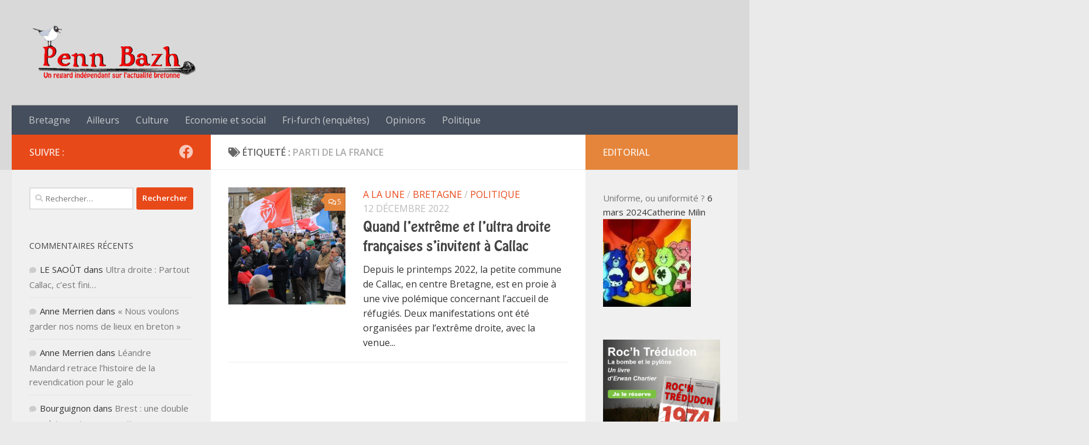

--- FILE ---
content_type: text/html; charset=utf-8
request_url: https://www.google.com/recaptcha/api2/aframe
body_size: 267
content:
<!DOCTYPE HTML><html><head><meta http-equiv="content-type" content="text/html; charset=UTF-8"></head><body><script nonce="8xwxcrkuijznSDBEOnI5MQ">/** Anti-fraud and anti-abuse applications only. See google.com/recaptcha */ try{var clients={'sodar':'https://pagead2.googlesyndication.com/pagead/sodar?'};window.addEventListener("message",function(a){try{if(a.source===window.parent){var b=JSON.parse(a.data);var c=clients[b['id']];if(c){var d=document.createElement('img');d.src=c+b['params']+'&rc='+(localStorage.getItem("rc::a")?sessionStorage.getItem("rc::b"):"");window.document.body.appendChild(d);sessionStorage.setItem("rc::e",parseInt(sessionStorage.getItem("rc::e")||0)+1);localStorage.setItem("rc::h",'1769260103203');}}}catch(b){}});window.parent.postMessage("_grecaptcha_ready", "*");}catch(b){}</script></body></html>

--- FILE ---
content_type: text/css
request_url: https://penn-bazh.bzh/wp-content/themes/hueman%20child/style.css?ver=0.1.0
body_size: 316
content:
/*
Theme Name: Hueman Child
Description: Thème enfant de Hueman
Author: Agence web Ho Pongo! à Quimper
Author URI: https://ho-pongo.bzh
Template: hueman 
Version: 0.1.0
*/

/*Polices */
/*Hobo Standard */
@import url("fonts/Hobo-Std/stylesheet.css"); /*
        font-family: 'Hobo-std';
*/

#header {
	background-color: #d9d9d9;
}
p {
	font-size: 16px;
}
.texte-gras {
	font-weight: 600;
}
.single .post-title {
	font-family: 'Hobo-std';
	color: #eb0909;
	font-size: 2.1em;
	line-height: 1.2em;
}
/*.post-title .entry-title {
	font-family: 'Hobo-std';
}*/
.hu-pad .post-title {
	font-family: 'Hobo-std';
	color: #e84919;
}
.entry h2 {
	font-size: 1.7em;
	font-weight: 600;
	color: #5f5f5f;
	margin-top: 10px;
}

--- FILE ---
content_type: text/css
request_url: https://penn-bazh.bzh/wp-content/themes/hueman%20child/fonts/Hobo-Std/stylesheet.css
body_size: -2
content:
@font-face{ 
	font-family: 'Hobo-std';
	src: url('HoboStd.otf') format('OpenType');
}